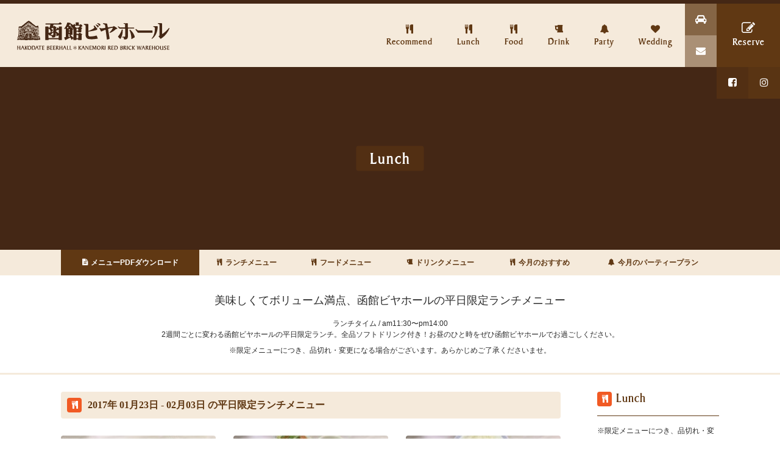

--- FILE ---
content_type: text/html; charset=UTF-8
request_url: http://hkumaiyo.com/lunch_item/470/
body_size: 4800
content:
<!DOCTYPE html>
<html>
<head>
<meta charset="utf-8">
<!-- Google Tag Manager -->
<script>(function(w,d,s,l,i){w[l]=w[l]||[];w[l].push({'gtm.start':
new Date().getTime(),event:'gtm.js'});var f=d.getElementsByTagName(s)[0],
j=d.createElement(s),dl=l!='dataLayer'?'&l='+l:'';j.async=true;j.src=
'https://www.googletagmanager.com/gtm.js?id='+i+dl;f.parentNode.insertBefore(j,f);
})(window,document,'script','dataLayer','GTM-WGR93T9');</script>
<!-- End Google Tag Manager -->
<title>1月23日~２月３日平日限定ランチ | 函館ビヤホール</title>
<meta name="format-detection" content="telephone=no">
<meta name="description" content="1月23日~２月３日平日限定ランチ">
<meta name="Keywords" content="北海道,函館,金森,赤レンガ倉庫,ベイエリア,観光,旅行,ビール,レストラン">
<!-- OGP //////////////////////////////////-->
<meta property="og:type" content="article">
<meta property="og:site_name" content="函館ビヤホール ＊ 函館のベイエリア 観光スポット 金森赤レンガ倉庫内のビールの美味しいレストラン">
<meta property="og:title" content="1月23日~２月３日平日限定ランチ | 函館ビヤホール">
<meta property="og:description" content="1月23日~２月３日平日限定ランチ">
<meta property="og:url" content="https://hkumaiyo.com/lunch_item/470/">
<meta property="og:image" content="http://hkumaiyo.com/wp-content/themes/hbh2016/module/img/takeout_1180_600.jpg">
<meta name="twitter:card" content="summary_large_image">
<!-- /OGP //////////////////////////////////-->
<meta name="copyright" content="© HAKODATE BEERHALL | Kanemori Red Brick Warehouse | All Rights Reserved.">
<meta name='robots' content='max-image-preview:large' />
<style id='wp-img-auto-sizes-contain-inline-css' type='text/css'>
img:is([sizes=auto i],[sizes^="auto," i]){contain-intrinsic-size:3000px 1500px}
/*# sourceURL=wp-img-auto-sizes-contain-inline-css */
</style>
<link rel="EditURI" type="application/rsd+xml" title="RSD" href="http://hkumaiyo.com/xmlrpc.php?rsd" />
<link rel="canonical" href="http://hkumaiyo.com/lunch_item/470/" />
<meta name="viewport" content="width=device-width, maximum-scale=2.0, user-scalable=yes">
<link rel="apple-touch-icon" sizes="180x180" href="http://hkumaiyo.com/wp-content/themes/hbh2016/module/img/favicons/apple-touch-icon.png">
<link rel="icon" type="image/png" href="http://hkumaiyo.com/wp-content/themes/hbh2016/module/img/favicons/favicon-32x32.png" sizes="32x32">
<link rel="icon" type="image/png" href="http://hkumaiyo.com/wp-content/themes/hbh2016/module/img/favicons/favicon-16x16.png" sizes="16x16">
<link rel="manifest" href="http://hkumaiyo.com/wp-content/themes/hbh2016/module/img/favicons/manifest.json">
<link rel="mask-icon" href="http://hkumaiyo.com/wp-content/themes/hbh2016/module/img/favicons/safari-pinned-tab.svg" color="#442715">
<meta name="theme-color" content="#ffffff">
<!-- Web Font ---------->
<link rel="stylesheet" href="http://hkumaiyo.com/wp-content/themes/hbh2016/module/font-awesome/css/font-awesome.css">
<link rel="stylesheet" href="http://hkumaiyo.com/wp-content/themes/hbh2016/module/font-barrett/stylesheet.css">
<!--------------------->
<link rel="stylesheet" href="http://hkumaiyo.com/wp-content/themes/hbh2016/module/css/reset.css?20230727084644">
<link rel="stylesheet" media="(max-width:699px)" href="http://hkumaiyo.com/wp-content/themes/hbh2016/module/css/common_sp.css?20230727084645">
<link rel="stylesheet" media="(max-width:699px)" href="http://hkumaiyo.com/wp-content/themes/hbh2016/module/css/header_footer_sp.css?20240919065933">
<link rel="stylesheet" media="(min-width:700px)" href="http://hkumaiyo.com/wp-content/themes/hbh2016/module/css/common.css?20230727084645">
<link rel="stylesheet" media="(min-width:700px)" href="http://hkumaiyo.com/wp-content/themes/hbh2016/module/css/header_footer.css?20240919070648">
<!-- <link rel="stylesheet" href="../module/js/lightbox2/css/lightbox.css"> --><link rel="stylesheet" href="http://hkumaiyo.com/wp-content/themes/hbh2016/module/css/menu.css?20230727084645">

</head>

<body>
<!-- Begin Header Navigation //////////////////////// -->
<!-- Google Tag Manager (noscript) -->
<noscript><iframe src="https://www.googletagmanager.com/ns.html?id=GTM-WGR93T9"
height="0" width="0" style="display:none;visibility:hidden"></iframe></noscript>
<!-- End Google Tag Manager (noscript) -->
<header id="header_wrap" class="clearfix">
<h1 id="header_logo" class="bg_color">
<a href="/"><img src="http://hkumaiyo.com/wp-content/themes/hbh2016/module/img/logo_250-48.svgz" width="100%" alt="函館ビヤホール"></a>
</h1>
<ul id="h_sub_nav" class="clearfix">
<li class="h_sub_nav_acc h_sub_nav_etc bg_color"><a href="/shopinfo/"><i class="fa">&#xf1b9;</i></a></li>
<li class="h_sub_nav_con h_sub_nav_etc bg_color"><a href="/inquiry/"><i class="fa">&#xf0e0;</i></a></li>
<li class="h_sub_nav_res font-barrett bg_color"><a href="/reserve/"><span><i class="fa">&#xf044;</i>Reserve</span></a></li>
<li class="h_sub_nav_fb h_sub_nav_etc bg_color"><a href="https://www.facebook.com/HAKODATE-BEERHALL-1707000752923945/" target="_blank"><i class="fa">&#xf082;</i></a></li>
<li class="h_sub_nav_ins h_sub_nav_etc bg_color"><a href="https://www.instagram.com/hakodate_beerhall/" target="_blank"><i class="fa">&#xf16d;</i></a></li>
</ul>
<ul id="h_main_nav" class="clearfix">
<li class="font-barrett bg_color"><a href="/recommend/"><i class="fa">&#xf0f5;</i>Recommend</a></li>
<li class="font-barrett bg_color"><a href="/lunch/"><i class="fa">&#xf0f5;</i>Lunch</a></li>
<li class="font-barrett bg_color"><a href="/food/"><i class="fa">&#xf0f5;</i>Food</a></li>
<li class="font-barrett bg_color"><a href="/drink/"><i class="fa">&#xf0fc;</i>Drink</a></li>
<li class="font-barrett bg_color"><a href="/party/"><i class="fa">&#xf0f3;</i>Party</a></li>
<li class="font-barrett bg_color"><a href="/wedding/"><i class="fa">&#xf004;</i>Wedding</a></li>
</ul>
</header>
<!-- End Header Navigation //////////////////////// -->

<!-- ## Begin Contents Edit Area ////////////////////////////////// -->


<!-- Begin Main Image //////////////////////// -->
<div id="main_img_wrap" class="contents_img">
<h2 class="font-barrett">Lunch</h2>
</div>
<!-- End Main Image //////////////////////// -->

<!-- Begin Menu Navi //////////////////////// -->
<div id="menu_navi_wrap" class="base_color">
<nav class="contents_wrap">
<ul class="clearfix">
<li class="menupdf_DL"><a href="/download/" class="txt_b"><i class="fa">&#xf15c;</i>メニューPDFダウンロード</a></li>
<li><a href="/lunch/"><i class="fa">&#xf0f5;</i>ランチメニュー</a></li>
<li><a href="/food/"><i class="fa">&#xf0f5;</i>フードメニュー</a></li>
<li><a href="/drink/"><i class="fa">&#xf0fc;</i>ドリンクメニュー</a></li>
<li><a href="/recommend/"><i class="fa">&#xf0f5;</i>今月のおすすめ</a></li>
<li><a href="/party/"><i class="fa">&#xf0f3;</i>今月のパーティープラン</a></li>
</ul>
</nav>
</div><!-- End Menu Navi //////////////////////// -->

<!-- Begin Catchcopy Section //////////////////////// -->
<div class="page_title_wrap">
<section class="contents_wrap">
<h3 class="font-selif">美味しくてボリューム満点、函館ビヤホールの平日限定ランチメニュー</h3>
<p>
ランチタイム / am11:30〜pm14:00<br />
2週間ごとに変わる函館ビヤホールの平日限定ランチ。全品ソフトドリンク付き！お昼のひと時をぜひ函館ビヤホールでお過ごしください。<span>※限定メニューにつき、品切れ・変更になる場合がございます。あらかじめご了承くださいませ。</span>
</p>
</section>
</div>
<!-- End Catchcopy Section //////////////////////// -->

<!-- Begin Main Section //////////////////////// -->
<div class="contents_wrap main_wrap clearfix">
<!-- ////////// -->
<section class="main_contents_wrap clearfix">
<h4 class="contents_header font-selif">
<i class="fa">&#xf0f5;</i>
<span>2017年 01月23日 -  02月03日 の平日限定ランチメニュー</span>
</h4>
<ul class="main_contents contents_item clearfix">

<li>
<!-- <a href="#" class="contents_thumb_img"> -->
<img src="http://hkumaiyo.com/wp-content/uploads/2017/01/IMG_0060-1-254x170.jpg" width="254" height="170" alt="IMG_0060">
<!-- </a> -->
<h5 class="font-selif">麺ランチ</h5>
<hr>
<span class="price font-selif">¥830</span>

<hr>
<p>
カレーうどん<br />
・おにぎり</p>
</li>
<li>
<!-- <a href="#" class="contents_thumb_img"> -->
<img src="http://hkumaiyo.com/wp-content/uploads/2017/01/IMG_0066-254x170.jpg" width="254" height="170" alt="IMG_0066">
<!-- </a> -->
<h5 class="font-selif">カレーランチ</h5>
<hr>
<span class="price font-selif">¥880</span>

<hr>
<p>
ビーフソテーカレー<br />
・サラダ・スープ</p>
</li>
<li>
<!-- <a href="#" class="contents_thumb_img"> -->
<img src="http://hkumaiyo.com/wp-content/uploads/2017/01/IMG_0062-254x170.jpg" width="254" height="170" alt="IMG_0062">
<!-- </a> -->
<h5 class="font-selif">揚げランチ</h5>
<hr>
<span class="price font-selif">¥880</span>

<hr>
<p>
海老フライ&チキンカツ<br />
・ライス・スープ</p>
</li>
<li>
<!-- <a href="#" class="contents_thumb_img"> -->
<img src="http://hkumaiyo.com/wp-content/uploads/2017/01/IMG_0054-254x170.jpg" width="254" height="170" alt="IMG_0054">
<!-- </a> -->
<h5 class="font-selif">丼ランチ</h5>
<hr>
<span class="price font-selif">¥850</span>

<hr>
<p>
小エビのかき揚げ丼<br />
・小鉢・お新香・味噌汁</p>
</li>
<li>
<!-- <a href="#" class="contents_thumb_img"> -->
<img src="http://hkumaiyo.com/wp-content/uploads/2017/01/IMG_0058-254x170.jpg" width="254" height="170" alt="IMG_0058">
<!-- </a> -->
<h5 class="font-selif">パスタランチ</h5>
<hr>
<span class="price font-selif">¥920</span>

<hr>
<p>
じゃこの和風パスタ<br />
・サラダ・スープ</p>
</li>
<li>
<!-- <a href="#" class="contents_thumb_img"> -->
<img src="http://hkumaiyo.com/wp-content/uploads/2017/01/IMG_0064-254x170.jpg" width="254" height="170" alt="IMG_0064">
<!-- </a> -->
<h5 class="font-selif">ポークランチ</h5>
<hr>
<span class="price font-selif">¥880</span>

<hr>
<p>
ポークシャリアピン風<br />
・ライス・スープ</p>
</li>
<li>
<!-- <a href="#" class="contents_thumb_img"> -->
<img src="http://hkumaiyo.com/wp-content/uploads/2017/01/IMG_0056-254x170.jpg" width="254" height="170" alt="IMG_0056">
<!-- </a> -->
<h5 class="font-selif">ドリアランチ</h5>
<hr>
<span class="price font-selif">¥880</span>

<hr>
<p>
カレードリア<br />
・サラダ・スープ</p>
</li>
<li>
<!-- <a href="#" class="contents_thumb_img"> -->
<img src="http://hkumaiyo.com/wp-content/uploads/2017/01/IMG_0067-254x170.jpg" width="254" height="170" alt="IMG_0067">
<!-- </a> -->
<h5 class="font-selif">友鮨ランチ</h5>
<hr>
<span class="price font-selif">¥820</span>

<hr>
<p>
お刺身4点盛り<br />
・ライス・味噌汁</p>
</li>

</ul>
</section>
<!-- ////////// -->
<section class="main_contents_side">
<div class="side_navi_wrap">
<h4 class="font-barrett clearfix"><i class="fa">&#xf0f5;</i>Lunch</h4>
<p>
※限定メニューにつき、品切れ・変更になる場合がございます。あらかじめご了承くださいませ。<br />
※友鮨ランチは毎週水曜日はお休みとさせていただきます。ご了承くださいませ。</p>
<hr>
<ul class="SideBtnMenu">
<li><a href="/document/"><i class="fa fa_right_">&#xf15c;</i>ダウンロード</a>
<span>※全メニューをPDFでダウンロードできます。</span>
</li>
<li><a href="/reserve/"><i class="fa fa_right_">&#xf044;</i>ご予約はこちらから</a>
<span>※ご会合やミーティングなど、ランチタイムの団体予約を承っております。</span>
</li>
</ul>
</div>
</section>
<!-- ////////// -->
</div>
<!-- End Main Section //////////////////////// -->


<!-- ## End Contents Edit Area ////////////////////////////////// -->
<!-- Begin Footer Section //////////////////////// -->
<div id="footer_wrap">
<footer class="contents_wrap clearfix">

<section class="footer_navi_wrap cfooter">
<div id="cfooetr_right"><h6 class="font-barrett clearfix">Contents <span><a href="https://www.facebook.com/HAKODATE-BEERHALL-1707000752923945/" target="_blank" class="fa">&#xf082;</a>
<a href="https://www.instagram.com/hakodate_beerhall/" class="fa" target="_blank">&#xf16d;</a></span>
</h6>
<nav class="clearfix">
<ul>
<li><a href="/"><i class="fa fa_right_">&#xf138;</i>トップページへ</a></li>
<li><a href="/news/"><i class="fa fa_right_">&#xf138;</i>NEWS ニュース</a></li>
<li><a href="/concept/"><i class="fa fa_right_">&#xf138;</i>コンセプト</a></li>
<li><a href="/location/"><i class="fa fa_right_">&#xf138;</i>ロケーション</a></li>
<!--
<li><a href="/takeout/"><i class="fa fa_right_">&#xf138;</i>テイクアウト&amp;配達</a></li>
<li><a href="/order-form/"><i class="fa fa_right_">&#xf138;</i>テイクアウト&amp;配達注文</a></li>
-->
</ul>
<ul>
<li><a href="/lunch/"><i class="fa fa_right_">&#xf138;</i>ランチ</a></li>
<li><a href="/food/"><i class="fa fa_right_">&#xf138;</i>フード</a></li>
<li><a href="/drink/"><i class="fa fa_right_">&#xf138;</i>ドリンク</a></li>
<li><a href="/party/"><i class="fa fa_right_">&#xf138;</i>パーティー</a></li>
<li><a href="/wedding/"><i class="fa fa_right_">&#xf138;</i>ウェディング</a></li>
</ul>
<ul>
<li><a href="/shopinfo/"><i class="fa fa_right_">&#xf138;</i>店舗情報</a></li>
<li><a href="/inquiry/"><i class="fa fa_right_">&#xf138;</i>お問い合わせ</a></li>
<li><a href="/reserve/"><i class="fa fa_right_">&#xf138;</i>ご予約</a></li>
<!--li class="footcoupon"><a href="/coupon/"><i class="fa fa_right_">&#xf138;</i>クーポン</a></li-->
<li><a href="/download/"><i class="fa fa_right_">&#xf138;</i>パンフレット等ダウンロード</a></li>
<li><a href="/panphlet/"><i class="fa fa_right_">&#xf138;</i>企業様向け資料請求フォーム</a></li>
<li><a href="/links/"><i class="fa fa_right_">&#xf138;</i>関連リンク</a></li>
<li><a href="/privacy/"><i class="fa fa_right_">&#xf138;</i>プライバシーポリシー</a></li>
</ul>
</nav>
</div><div class="footer_logo">
<img src="http://hkumaiyo.com/wp-content/themes/hbh2016/module/img/footer_logo_340-134.svgz" alt="函館ビヤホール" width="340" height="134">
<p>函館のベイエリア、金森赤レンガ倉庫のビールの美味しいレストラン、函館ビヤホール</p>
<address>北海道函館市末広町14-12 / 函館ヒストリープラザ内　11:30〜21:30 / 土・日・祝日11:00〜</address>
</div>

</section>
</footer>

<section class="footer_copyright">
<div class="contents_wrap">
&#169; 2026 HAKODATE BEERHALL | Kanemori Red Brick Warehouse | All Rights Reserved.
</div>
</section>
</div>
<!-- End Footer Section //////////////////////// -->
<script src="http://hkumaiyo.com/wp-content/themes/hbh2016/module/js/anchor_smooth_scroll.js?20240919055532" defer></script>
<script type="speculationrules">
{"prefetch":[{"source":"document","where":{"and":[{"href_matches":"/*"},{"not":{"href_matches":["/wp-*.php","/wp-admin/*","/wp-content/uploads/*","/wp-content/*","/wp-content/plugins/*","/wp-content/themes/hbh2016/*","/*\\?(.+)"]}},{"not":{"selector_matches":"a[rel~=\"nofollow\"]"}},{"not":{"selector_matches":".no-prefetch, .no-prefetch a"}}]},"eagerness":"conservative"}]}
</script>
<script type="text/javascript" src="http://hkumaiyo.com/wp-includes/js/jquery/jquery.js" id="jquery-js"></script>
<script type="text/javascript" src="http://hkumaiyo.com/wp-includes/js/jquery/jquery-migrate.min.js" id="jquery-migrate-js"></script>
</body>
</html>


--- FILE ---
content_type: text/css
request_url: http://hkumaiyo.com/wp-content/themes/hbh2016/module/font-barrett/stylesheet.css
body_size: 233
content:
@font-face {
    font-family: 'barrettbold';
    src: url('barrett-bold-webfont.woff2') format('woff2'),
         url('barrett-bold-webfont.woff') format('woff');
    font-weight: normal;
    font-style: normal;

}
.font-barrett {
	font-family: 'barrettbold';
/*	font: normal normal normal 1rem/1 barrettbold;
	font-size: inherit;
	text-rendering: auto;
	-webkit-font-smoothing: antialiased;
	-moz-osx-font-smoothing: grayscale;*/
}

--- FILE ---
content_type: text/css
request_url: http://hkumaiyo.com/wp-content/themes/hbh2016/module/css/reset.css?20230727084644
body_size: 1192
content:
@charset "utf-8";
/* icon font http://fontawesome.io/cheatsheet/ */

/* font size */
html {
    margin:0;
    padding:0;
    border:0;
    outline:0;
	font-size: 62.5%; /*10px*/
    vertical-align:baseline;
    background:transparent;
}

body {
	color: #2b2b2b;
	/*font-family:Times New Roman,Arial,Helvetica,'メイリオ',Meiryo','Hiragino Kaku Gothic ProN','ヒラギノ角ゴ ProN',ＭＳ Ｐゴシック',sans-serif;*/
	font-family:sans-serif,Arial,Helvetica,'メイリオ',Meiryo,'Hiragino Kaku Gothic ProN','ヒラギノ角ゴ ProN','ＭＳ Ｐゴシック';
	line-height:1;
	-webkit-text-size-adjust: 100%;
}

/* Text Link Color & UnderLine */


a {
	color: #2b2b2b;
	text-decoration: none;/* or underline;*/
}

a:active { color: #000000; }
a:visited { color: #222222; }
a:hover { color: #0099FF; }

a,a:active,a:visited,a:hover {
	transition-property : color;
	transition-duration:0.3s;
}

/* float clear */
.clearfix:after {
    content: '';
    display: block;
    clear: both;
}

body, div, span, object, iframe,
h1, h2, h3, h4, h5, h6, p, blockquote, pre,
abbr, address, cite, code,
del, dfn, em, img, ins, kbd, q, samp,
small, strong, sub, sup, var,
b, i,
dl, dt, dd, ol, ul, li,
fieldset, form, label, legend,
table, caption, tbody, tfoot, thead, tr, th, td,
article, aside, canvas, details, figcaption, figure, 
footer, header, hgroup, menu, nav, section, summary,
time, mark, audio, video {
    margin:0;
    padding:0;
    border:0;
    outline:0;
	font-size: 13px;
    font-size:1.3rem;
    vertical-align:baseline;
    background:transparent;
}
 
article,aside,details,figcaption,figure,
footer,header,hgroup,menu,nav,section { 
    display:block;
}
 
nav ul {
    list-style:none;
}
 
blockquote, q {
    quotes:none;
}
 
blockquote:before, blockquote:after,
q:before, q:after {
    content:'';
    content:none;
}
 
a {
    margin:0;
    padding:0;
	font-size: 13px;
    font-size:1.3rem;
    vertical-align:baseline;
    background:transparent;
}
 
ins {
    background-color:#ff9;
    color:#000;
    text-decoration:none;
}
 
mark {
    background-color:#ff9;
    color:#000; 
    font-style:italic;
    font-weight:bold;
}
 
del {
    text-decoration: line-through;
}
 
abbr[title], dfn[title] {
    border-bottom:1px dotted;
    cursor:help;
}
 
table {
    border-collapse:collapse;
    border-spacing:0;
}
 
hr {
    display:block;
    height:1px;
    border:0;   
    border-top:1px dotted #603813;
    margin:1em 0;
    padding:0;
}
address {
	font-style:normal;
}
 
/*input, select {
    vertical-align:middle;
}*/

--- FILE ---
content_type: text/css
request_url: http://hkumaiyo.com/wp-content/themes/hbh2016/module/css/common.css?20230727084645
body_size: 2380
content:
@charset "UTF-8";
/* Colors
	#442715 / rgba(68,39,21,1.0)（濃い茶色）
	#603813 / rgba(96,56,19,1.0)（明るい茶色）
	#f5eadb / rgba(245,234,219,1.0)（ベースの薄い茶色）
	#2b2b2b / rgba(43,43,43,1.0)（黒）
	#f15a24 / rgba(241,90,36,1.0)（オレンジ）
---------------------------------------
アイコンフォント
	<i class="fa">&#xf1b9;</i>　くるま
	<i class="fa">&#xf0e0;</i>　メール
	<i class="fa">&#xf044;</i>　予約
	<i class="fa">&#xf082;</i>　facebook
	<i class="fa">&#xf16d;</i>　Instagram
	<i class="fa">&#xf0f5;</i>　ナイフとフォーク
	<i class="fa">&#xf0fc;</i>　ビールジョッキ
	<i class="fa">&#xf0f3;</i>　パーティー（ベル）
	<i class="fa">&#xf004;</i>　ハート（ウェディング）
	<i class="fa">&#xf138;</i>　汎用丸矢印
*/
/*
@font-face {
	font-family: 'FontAwesome';
	src: url('module/font-awesome/fonts/fontawesome-webfont.eot?v=4.7.0');
	src: url('module/font-awesome/fonts/fontawesome-webfont.eot?#iefix&v=4.7.0') format('embedded-opentype'),
		url('module/font-awesome/fonts/fontawesome-webfont.ttf?v=4.7.0') format('truetype'),
		url('module/font-awesome/fonts/fontawesome-webfont.svg?v=4.7.0#fontawesomeregular') format('svg')
		url('module/font-awesome/fonts/fontawesome-webfont.woff2?v=4.7.0') format('woff2'),
		url('module/font-awesome/fonts/fontawesome-webfont.woff?v=4.7.0') format('woff'),;
	font-weight: normal;
	font-style: normal;
}
*/
.fa {
	font-family: 'FontAwesome';
	display: inline-block;
	font: normal normal normal 1rem/1 FontAwesome;
	font-size: inherit;
	text-rendering: auto;
	-webkit-font-smoothing: antialiased;
	-moz-osx-font-smoothing: grayscale;
}
/*
@font-face {
    font-family: 'barrettbold';
    src: url('module/font-barrett/barrett-bold-webfont.woff2') format('woff2'),
         url('module/font-barrett/barrett-bold-webfont.woff') format('woff');
    font-weight: normal;
    font-style: normal;

}
*/
.font-barrett {
	font-family: 'barrettbold';
	font: normal normal normal 1rem/1 barrettbold;
	font-size: inherit;
	text-rendering: auto;
	-webkit-font-smoothing: antialiased;
	-moz-osx-font-smoothing: grayscale;
	letter-spacing:1px;
	font-weight:normal;
}
.font-selif {
	font-family: "游明朝", YuMincho, "ヒラギノ明朝 ProN W3", "Hiragino Mincho ProN", "HG明朝E", "ＭＳ Ｐ明朝", "ＭＳ 明朝", serif;
}

html,body {
	width:100%;
/*	overflow-x: hidden;*/
}
/*
a, a:hover {
transition: background-color 0.3s linear, opacity 0.5s linear;
}
*/

body {
	min-width:1136px;
}
a {
/*	color:#603813;*/
}
a:hover {
/*	color: #C47226;*/
	color:#f15a24;
}
a,a:hover {
	transition: color 0.3s linear;
}
/* 埋め込み動画レスポンシブ対応 */
.videobox{
position:relative;
width:100%;
padding-top:56.25%;
}
.videobox iframe{
position:absolute;
top:0;
right:0;
width:100%;
height:100%;
}
li {
list-style:none;
}
.bg_color a,
.bg_color a:hover {
	transition: background-color 0.3s linear;
}
.bg_color a:hover {
background-color: rgba(241,90,36,1.0);
}
.base_color {
	background-color:#f5eadb;
}
.contents_wrap {
	width: 1080px;
	overflow: hidden;
	margin-left: auto;
	margin-right: auto;
}
.fa_right_ {
	display:inline-block;
	padding-right:5px;
}
.pcnone {
display: none;
}
/* 下層ページ共通部分 ////////////////////////////////////*/
/*------------------------------------*/
/* コンテンツメインイメージ */
/* コンテンツイメージ ----------------------------------------------*/
#main_img_wrap {
	width:100%;
	background-color:#442715;
}
#main_img_wrap img {
	display: block;
	margin: auto;
	padding-top:110px;
}
#main_img_wrap.contents_img {
	height:300px;
	position:relative;
}
#main_img_wrap.contents_img h2 {
	font-size:2.6rem;
	line-height:1;
	color:#fff;
	letter-spacing:2px;
	background-color: rgba(96,56,19,0.5);
	padding:7px 22px 8px 22px;
	border-radius:4px;
	vertical-align:bottom;
	position:absolute;
	top:50%;
	left:50%;
	transform:translate(-50%,-50%);
}


/* メインイメージ下メニュー別ボタン */
#menu_navi_wrap nav ul {
	display:table;
	width:100%;
}
#menu_navi_wrap nav ul  li {
	display:table-cell;
}
#menu_navi_wrap nav ul  li a i {
	vertical-align:1px;
	margin-right:5px;
	font-size:1.1rem;
}

#menu_navi_wrap nav ul  li a {
	display:block;
	font-weight:bold;
	color:#603813;
	padding:15px;
	font-size:1.2rem;
	text-align:center;
	background-color:rgba(241,90,36,0);
}
#menu_navi_wrap nav ul  li a:hover {
	color:#fff;
	background-color:rgba(241,90,36,1.0);
}
#menu_navi_wrap nav ul  li.menupdf_DL a {
	background-color:rgba(96,56,19,1.0);
	color:#fff;
}
#menu_navi_wrap nav ul  li.menupdf_DL a:hover {
	background-color:rgba(241,90,36,1.0);
	color:#fff;
}
#menu_navi_wrap nav ul  li a,
#menu_navi_wrap nav ul  li a:hover,
#menu_navi_wrap nav ul  li.menupdf_DL a,
#menu_navi_wrap nav ul  li.menupdf_DL a:hover {
	transition: background-color 0.3s linear, color 0.3s linear;
}
/* コンテンツキャッチコピーと注釈 */
.page_title_wrap {
    border-bottom: #f5eadb 3px solid;
    padding: 28px;
	margin-bottom:28px;
}
.page_title_wrap section {
	text-align:center;
	line-height:140%;
}
.page_title_wrap section h3 {
	font-size:1.8rem;
	margin-bottom:15px;
	font-weight:normal;
	line-height:150%;
}
.page_title_wrap section p {
	font-size:1.2rem;
}
.page_title_wrap section p span {
	display:block;
	margin-top:8px;
	font-size:1.2rem;
}
/*------------------------------------*/
/* メインコンテンツ */
.contents_wrap.main_wrap {
	margin-bottom:28px;
}
.contents_wrap .main_contents_wrap {
	float:left;
	width:820px;
}
.contents_wrap .main_contents_side {
	width:200px;
	float:right;
	margin-bottom:28px;
}

h4.contents_header {
	padding:10px;
	background-color:#f5eadb;
	border-radius:4px;
	width:800px;
	margin-bottom:28px;
}
h4.contents_header span {
	font-size:1.6rem;
	color:#603813;
	vertical-align:-1px;
}
h4.contents_header i {
	display:inline-block;
	width:22px;
	height:24px;
	padding-left:2px;
	border-radius:4px;
	background-color:#f15a24;
	color:#fff;
	line-height:24px;
	font-size:1.3rem;
	text-align:center;
	margin-right:7px;
}

.contents_sub_img {
	display:block;
	border-radius:4px;
	margin-bottom:28px;
}
/* コンテンツページ　サイドナビゲーション */
.side_navi_wrap h4 {
	font-size:2.0rem;
	color:#603813;
	line-height:20px;
	padding-bottom:15px;
	margin-bottom:15px;
	border-bottom:1px #603813 solid;
}
.side_navi_wrap h4 i {
	display:inline-block;
	width:22px;
	height:24px;
	padding-left:2px;
	border-radius:4px;
	background-color:#f15a24;
	color:#fff;
	line-height:24px;
	font-size:1.3rem;
	text-align:center;
	margin-right:7px;
}
.side_navi_wrap p {
	line-height:160%;
	font-size:1.2rem;
}

.side_navi_wrap .SideBtnMenu li {
	margin-bottom:15px;
}
.side_navi_wrap .SideBtnMenu li a {
	display:block;
	padding:15px;
	border:#f5eadb 3px solid;
	background-color:rgba(96,56,19,1.0);
	color:#fff;
	border-radius:3px;
	margin-bottom:6px;
}
.side_navi_wrap .SideBtnMenu li a:hover {
	background-color:rgba(241,90,36,1.0);
}
.side_navi_wrap .SideBtnMenu li a,
.side_navi_wrap .SideBtnMenu li a:hover {
	transition: background-color 0.3s linear;
}
.side_navi_wrap .SideBtnMenu li span {
	font-size:1.1rem;
	line-height:140%
}

--- FILE ---
content_type: text/css
request_url: http://hkumaiyo.com/wp-content/themes/hbh2016/module/css/menu.css?20230727084645
body_size: 1707
content:
@charset "UTF-8";

/* メニュー等、横３列 */
.main_contents_wrap ul {
	width:849px;
    display: flex;
    flex-wrap: wrap;
}
.contents_item li {
	width:254px;
	margin-right:29px;
	margin-bottom:28px;
}
.contents_item li:nth-child(3n) {
	margin-right:0px;
}
.contents_item li a,
.contents_item li a img,
.contents_item li img {
	display:block;
}
.contents_item li a,
.contents_item li img {
	border-radius:4px;
	margin-bottom:12px;
	overflow:hidden;
}
.contents_item li a:hover {
	opacity:0.5;
}
.contents_item li a,
.contents_item li a:hover {
	transition: opacity 0.3s linear;
}
.contents_item li h5 {
	font-size:1.4rem;
	color:#603813;
	margin-bottom:10px;
	line-height:150%;
}
.contents_item li span.price {
	display:block;
	text-align:right;
	font-weight:bold;
	padding-top:1px;
	font-size:1.4rem;
}
.contents_item li hr {
	margin-top:6px;
	margin-bottom:6px;
}
.contents_item li p {
	padding-top:7px;
	font-size:1.2rem;
	line-height:160%
}
.contents_item li p span {
	font-size:1.1rem;
	line-height:160%;
	display:inline-block;
	padding-top:8px;
}
/* Food Page */
.MenuWrap {
	width:849px;
    display: flex;
    flex-wrap: wrap;
}
.MenuItem {
    width: 254px;
    margin-right: 29px;
    margin-bottom: 50px;
}
.MenuItem:nth-child(3n) {
    margin-right: 0px;
}
.MenuItem .FoodImage,
.MenuItem .FoodImage img {
	display:block;
}
.MenuItem .FoodImage {
	border-radius: 4px;
    margin-bottom: 12px;
    overflow: hidden;
}
.MenuItem h5 {
	font-size: 2rem;
	color: #603813;
	padding-top:10px;
}
.MenuItem h5 span {
	display:block;
	margin-top:10px;
}
span.MenuItemNotes {
    display: block;
    font-size: 1.1rem;
    line-height: 130%;
	color: #603813;
}
.MenuItem ul {
    list-style: none;
	width: 254px;
    display: block;
}
.MenuItem ul:after {
    content: '';
    display: block;
    clear: both;
}
.MenuItem ul li {
    line-height: 200%;
    font-size: 1.2rem;
}
.MenuItem ul li:after {
    content: '';
    display: block;
    clear: both;
}
.MenuItem ul li span {
    float: right;
}
/* Food Page Side Navi */
/* PC用メニュー一覧ボタン表示部分スマホでは非表示 ここから */
.FoodPCNaviMenu {
	margin-bottom: 10px;
}
.FoodPCNaviMenu li a {
	display: block;
    line-height: 150%;
	padding-top: 6px;
	padding-bottom: 6px;
	border-bottom: 1px dotted #603813;
	color: #603813;
}
.FoodPCNaviMenu li a:hover {
/*	color: #C47226;*/
	color:#f15a24;
}
.FoodPCNaviMenu li a,.FoodPCNaviMenu li a:hover {
	transition: color 0.3s linear;
}
/* PC用メニュー一覧ボタン表示部分スマホでは非表示 ここまで */

/* スマホ用メニュー一覧ボタン表示部分PCでは非表示 ここから */
#FoodSPNavi {
    display: none;
}
.SPBackMenu {
    display: none;
}
.FoodSPNaviMenu {
    display: none;
/*	margin-bottom: 10px;*/
}
.FoodSPNaviMenu li a {
	display: block;
    line-height: 150%;
	padding-top: 6px;
	padding-bottom: 6px;
	border-bottom: 1px dotted #603813;
	color: #603813;
}
.FoodSPNaviMenu li a:hover {
/*	color: #C47226;*/
	color:#f15a24;
}
.FoodSPNaviMenu li a,.FoodSPNaviMenu li a:hover {
	transition: color 0.3s linear;
}
/* スマホ用メニュー一覧ボタン表示部分PCでは非表示 ここまで */

/* Party Page */
h4.party_header {
    width: 100%;
}
.party_plan {
    width: 510px;
}
.party_plan_left {
	float: left;
}
.party_plan_right {
	float: right;
}
.party_plan .PartyMainImage {
	display:block;
	height:340px;
	width:510px;
	overflow:hidden;
	border-radius:4px;
	margin-bottom: 12px;
	position:relative;
}
 .party_plan .PartyMainImage img {
	width: 100%;
	display:block;
	position:absolute;
	top:50%;
	transform:translateY(-50%);
}
.party_plan h5 {
	font-size: 2.0rem;
	color: #603813;
	margin-bottom: 10px;
	line-height: 150%;
	text-align: center;
}
.party_plan span.price {
    display: block;
    text-align: center;
    font-weight: bold;
    padding-top: 1px;
    font-size: 1.4rem;
}
.party_plan ul {
    width: 525px;
}
.party_plan ul li {
	margin-top: 15px;
}
.party_plan ul li {
	float: left;
	width: 160px;
	margin-right: 15px;
	margin-bottom: 15px;
}
.party_plan ul li img {
	display:block;
	width: 160px;
    border-radius: 4px;
    margin-bottom: 12px;
    overflow: hidden;
}
.party_plan ul li span {
    font-size: 1.2rem;
    line-height: 160%;
}
.party_option_wrap {
   margin-bottom: 50px;
}
.party_option {
	border: #f5eadb 7px solid;
	border-radius: 4px;
	padding-top: 15px;
	padding-right: 15px;
	padding-bottom: 15px;
	padding-left: 15px;
}
.party_option img {
	width: 150px;
    display: block;
    float: left;
}
.party_option_txt{
	width: 300px;
    float: right;
}
.party_option_txt h6{
	font-size:2rem;
	color:#603813;
	margin-bottom:10px;
	line-height:150%;
}
.party_option_txt p{
	font-size:1.5rem;
	color:#603813;
	line-height:150%;
}
.banquet_room_wrap {
   margin-top: 50px;
}
.banquet_room_txt{
	width: 560px;
    float: left;
}
.banquet_room_txt h6{
	font-size:4rem;
	color:#603813;
	margin-bottom:10px;
}
.banquet_room_txt p{
	font-size:1.6rem;
	color:#603813;
	margin-bottom:10px;
	line-height:160%;
}
.party_option_txt span , .banquet_room_txt span{
	font-size:1.2rem;
	line-height:130%;
	line-height:160%;
}
.banquet_room_wrap img {
	width: 450px;
    display: block;
	border-radius: 4px;
    overflow: hidden;
    float: right;
}
.PrevNext .Prev {
    float: left;
}
.PrevNext a {
    font-size: 1.3rem;
    display: block;
    padding: 10px;
    background-color: #f5eadb;
    border-radius: 4px;
}
.PrevNext .Next {
    float: right;
}
.banquet_zumen {
    display: block;
	margin-top: 15px;
    padding: 10px 10px 10px 15px;
    font-size: 1.3rem;
    line-height: 1;
    background-color: #f5eadb;
	border-radius: 4px;
}
.banquet_zumen i {
    margin-right: 5px;
}

--- FILE ---
content_type: text/css
request_url: http://hkumaiyo.com/wp-content/themes/hbh2016/module/css/common_sp.css?20230727084645
body_size: 2479
content:
@charset "UTF-8";
/* Colors
	#442715 / rgba(68,39,21,1.0)（濃い茶色）
	#603813 / rgba(96,56,19,1.0)（明るい茶色）
	#f5eadb / rgba(245,234,219,1.0)（ベースの薄い茶色）
	#2b2b2b / rgba(43,43,43,1.0)（黒）
	#f15a24 / rgba(241,90,36,1.0)（オレンジ）
---------------------------------------
アイコンフォント
	<i class="fa">&#xf1b9;</i>　くるま
	<i class="fa">&#xf0e0;</i>　メール
	<i class="fa">&#xf044;</i>　予約
	<i class="fa">&#xf082;</i>　facebook
	<i class="fa">&#xf16d;</i>　Instagram
	<i class="fa">&#xf0f5;</i>　ナイフとフォーク
	<i class="fa">&#xf0fc;</i>　ビールジョッキ
	<i class="fa">&#xf0f3;</i>　パーティー（ベル）
	<i class="fa">&#xf004;</i>　ハート（ウェディング）
	<i class="fa">&#xf138;</i>　汎用丸矢印
*/
/*
@font-face {
	font-family: 'FontAwesome';
	src: url('module/font-awesome/fonts/fontawesome-webfont.eot?v=4.7.0');
	src: url('module/font-awesome/fonts/fontawesome-webfont.eot?#iefix&v=4.7.0') format('embedded-opentype'),
		url('module/font-awesome/fonts/fontawesome-webfont.ttf?v=4.7.0') format('truetype'),
		url('module/font-awesome/fonts/fontawesome-webfont.svg?v=4.7.0#fontawesomeregular') format('svg')
		url('module/font-awesome/fonts/fontawesome-webfont.woff2?v=4.7.0') format('woff2'),
		url('module/font-awesome/fonts/fontawesome-webfont.woff?v=4.7.0') format('woff'),;
	font-weight: normal;
	font-style: normal;
}
*/
.fa {
	font-family: 'FontAwesome';
	display: inline-block;
	font: normal normal normal 1rem/1 FontAwesome;
	font-size: inherit;
	text-rendering: auto;
	-webkit-font-smoothing: antialiased;
	-moz-osx-font-smoothing: grayscale;
}
/*
@font-face {
    font-family: 'barrettbold';
    src: url('module/font-barrett/barrett-bold-webfont.woff2') format('woff2'),
         url('module/font-barrett/barrett-bold-webfont.woff') format('woff');
    font-weight: normal;
    font-style: normal;

}
*/
.font-barrett {
	font-family: 'barrettbold';
	font: normal normal normal 1rem/1 barrettbold;
	font-size: inherit;
	text-rendering: auto;
	-webkit-font-smoothing: antialiased;
	-moz-osx-font-smoothing: grayscale;
	letter-spacing:1px;
	font-weight:normal;
}
.font-selif {
	font-family: "游明朝", YuMincho, "ヒラギノ明朝 ProN W3", "Hiragino Mincho ProN", "HG明朝E", "ＭＳ Ｐ明朝", "ＭＳ 明朝", serif;
}

html,body {
	width:100%;
/*	overflow-x: hidden;*/
}
/*
a, a:hover {
transition: background-color 0.3s linear, opacity 0.5s linear;
}
*/

/*body {
	min-width:1136px;
}*/
a {
/*	color:#603813;*/
}
a:hover {
/*	color: #C47226;*/
	color:#f15a24;
}
a,a:hover {
	transition: color 0.3s linear;
}
/* 埋め込み動画レスポンシブ対応 */
.videobox{
position:relative;
width:100%;
padding-top:56.25%;
}
.videobox iframe{
position:absolute;
top:0;
right:0;
width:100%;
height:100%;
}
li {
list-style:none;
}
.bg_color a,
.bg_color a:hover {
	transition: background-color 0.3s linear;
}
.bg_color a:hover {
background-color: rgba(241,90,36,1.0);
}
.base_color {
	background-color:#f5eadb;
}
.contents_wrap {
	width: 100%;
	/*width: 1080px;*/
	overflow: hidden;
	margin-left: auto;
	margin-right: auto;
}
.fa_right_ {
	display:inline-block;
	padding-right:5px;
}
.spnone {
display: none;
}
/* 下層ページ共通部分 ////////////////////////////////////*/
/*------------------------------------*/
/* コンテンツメインイメージ */
/* コンテンツイメージ ----------------------------------------------*/
#main_img_wrap {
	width:100%;
	background-color:#442715;
}
#main_img_wrap img {
	display: block;
	width: 300px;
	margin-left: auto;
	margin-right: auto;
	padding-top:150px;
}
#main_img_wrap.contents_img {
	height:250px;
	position:relative;
}
#main_img_wrap.contents_img h2 {
	font-size:1.8rem;
	line-height:100%;
	color:#fff;
	letter-spacing:2px;
	background-color: rgba(96,56,19,0.5);
	padding:7px 22px 5px 22px;
	border-radius:4px;
	vertical-align:bottom;
	position:absolute;
	top:50%;
	left:50%;
	transform:translate(-50%,-50%);
}


/* メインイメージ下メニュー別ボタン */
#menu_navi_wrap nav ul {
	width:100%;
}
#menu_navi_wrap nav ul  li a i {
	vertical-align:1px;
	margin-right:5px;
	font-size:1.1rem;
}

#menu_navi_wrap nav ul  li a {
	display: block;
	float: left;
	width: 50%;
	color: #603813;
	padding-top: 15px;
	padding-bottom: 15px;
	font-size: 1.1rem;
	text-indent: 10px;
	background-color: rgba(241,90,36,0);
	padding-right: 0px;
	border-bottom: 1px solid #603813;
}
#menu_navi_wrap nav ul  li a:hover {
	color:#fff;
	background-color:rgba(241,90,36,1.0);
}
#menu_navi_wrap nav ul  li.menupdf_DL a {
	background-color:rgba(96,56,19,1.0);
	color:#fff;
}
#menu_navi_wrap nav ul  li.menupdf_DL a:hover {
	background-color:rgba(241,90,36,1.0);
	color:#fff;
}
#menu_navi_wrap nav ul  li a,
#menu_navi_wrap nav ul  li a:hover,
#menu_navi_wrap nav ul  li.menupdf_DL a,
#menu_navi_wrap nav ul  li.menupdf_DL a:hover {
	transition: background-color 0.3s linear, color 0.3s linear;
}
/* コンテンツキャッチコピーと注釈 */
.page_title_wrap {
    border-bottom: #f5eadb 3px solid;
    padding: 20px;
	margin-bottom:20px;
}
.page_title_wrap section {
	text-align:center;
	line-height:140%;
}
.page_title_wrap section h3 {
	font-size:1.3rem;
	margin-bottom:15px;
	font-weight:normal;
	line-height:150%;
}
.page_title_wrap section p {
	font-size:1.2rem;
}
.page_title_wrap section p span {
	display:block;
	margin-top:8px;
	font-size:1.2rem;
}
/*------------------------------------*/
/* メインコンテンツ */
.contents_wrap.main_wrap {
	margin-bottom:28px;
}
.contents_wrap .main_contents_wrap {
	margin-left:20px;
	margin-right:20px;
}
.contents_wrap .main_contents_1ccal {
    margin-left: 20px;
    margin-right: 20px;
}
.contents_wrap .main_contents_side {
	margin-left:20px;
	margin-right:20px;
	margin-bottom:28px;
}

h4.contents_header {
	padding:10px;
	background-color:#f5eadb;
	border-radius:4px;
	width:100%;
	margin-bottom:28px;
	box-sizing:border-box
}
h4.contents_header span {
	font-size:1.5rem;
	line-height:150%;
	color:#603813;
	vertical-align:-1px;
}
h4.contents_header i {
	display:inline-block;
	width:18px;
	height:20px;
	padding-left:2px;
	border-radius:4px;
	background-color:#f15a24;
	color:#fff;
	line-height:20px;
	font-size:1.0rem;
	text-align:center;
	margin-right:7px;
}

.contents_sub_img {
	display:block;
	border-radius:4px;
	margin-bottom:28px;
}
/* コンテンツページ　サイドナビゲーション */
.side_navi_wrap h4 {
	font-size:2.0rem;
	color:#603813;
	line-height:20px;
	padding-bottom:15px;
	margin-bottom:15px;
	border-bottom:1px #603813 solid;
}
.side_navi_wrap h4 i {
	display:inline-block;
	width:22px;
	height:24px;
	padding-left:2px;
	border-radius:4px;
	background-color:#f15a24;
	color:#fff;
	line-height:24px;
	font-size:1.3rem;
	text-align:center;
	margin-right:7px;
}
.side_navi_wrap p {
	line-height:160%;
	font-size:1.2rem;
}

.side_navi_wrap .SideBtnMenu li {
	margin-bottom:15px;
}
.side_navi_wrap .SideBtnMenu li a {
	display:block;
	padding:15px;
	border:#f5eadb 3px solid;
	background-color:rgba(96,56,19,1.0);
	color:#fff;
	border-radius:3px;
	margin-bottom:6px;
}
.side_navi_wrap .SideBtnMenu li a:hover {
	background-color:rgba(241,90,36,1.0);
}
.side_navi_wrap .SideBtnMenu li a,
.side_navi_wrap .SideBtnMenu li a:hover {
	transition: background-color 0.3s linear;
}
.side_navi_wrap .SideBtnMenu li span {
	font-size:1.1rem;
	line-height:140%
}

--- FILE ---
content_type: text/css
request_url: http://hkumaiyo.com/wp-content/themes/hbh2016/module/css/header_footer_sp.css?20240919065933
body_size: 1199
content:
@charset "UTF-8";

header {
	border-top:#442715 solid 6px;
	background-color:#f5eadb;
	height:150px;
	width:100%;
}
#header_logo {
	float:left;
}
#header_logo a {
	display: block;
	width: 198px;
	height: auto;
	padding-top: 21px;
	padding-right: 21px;
	padding-left: 21px;
	padding-bottom: 21px;
}
#header_logo a:hover {
	background-color: rgba(96,56,19,0.25);
/*	background-color: rgba(241,90,36,0.25);*/
}
#header_logo a img {
	vertical-align:bottom;
}
#header_nav_wrap {
	float:right;
/*width:55%;*/
}
#header_wrap ul {
	float:right;
}

/* Header Sub Navi */
#h_sub_nav {
	width:120px;
	height:80px;
}
#h_sub_nav li,
#h_sub_nav li a {
	display:block;
	position:relative;
	text-align:center;
/*background-color:#603813;*/
	color:#ffffff;
	font-size:1.6rem;
	z-index:10;
}
#h_sub_nav li.h_sub_nav_etc,
#h_sub_nav li.h_sub_nav_etc a {
	width:40px;
	height:40px;
	line-height:40px;
}
#h_sub_nav li.h_sub_nav_res,
#h_sub_nav li.h_sub_nav_res a {
	width:80px;
	height:80px;
}
#h_sub_nav li.h_sub_nav_res {
	top:-80px;
	left:40px;
}
#h_sub_nav li.h_sub_nav_res a span {
	display:block;
	position: relative;
	top: 50%;
	-webkit-transform: translateY(-50%); /* Safari用 */
	transform: translateY(-50%);
	line-height:150%;
	font-size:1.6rem;
}
#h_sub_nav li.h_sub_nav_res a span i {
	display:block;
	font-size:2.2rem;
}
#h_sub_nav li.h_sub_nav_fb {
	display:none;
/*	top:-80px;
	left:40px;*/
}
#h_sub_nav li.h_sub_nav_ins {
	display:none;
/*	top:-120px;
	left:80px;*/
}
li.h_sub_nav_acc a {
	background-color: rgba(96,56,19,0.75);
}
li.h_sub_nav_con a {
	background-color: rgba(96,56,19,0.5);
}
li.h_sub_nav_res a {
	background-color: rgba(96,56,19,1.0);
}
li.h_sub_nav_fb a {
	background-color: rgba(96,56,19,0.5);
}
li.h_sub_nav_ins a {
	background-color: rgba(96,56,19,0.75);
}
/* Header Main Navi */
#h_main_nav {
	display: table;
	width: 100%;
	border-top: 1px solid #603813;
}
#h_main_nav li {
	display:table-cell;
}
#h_main_nav li a {
	display: block;
	height: 69px;
	text-align: center;
	font-size: 1.2rem;
	line-height: 180%;
	padding-left: 10px;
	padding-right: 10px;
}
#h_main_nav li a i {
	display:block;
	padding-top:20px;
}
#h_main_nav li a {
	color:#603813;
}
#h_main_nav li a:hover {
	color:#ffffff;
}




#footer_wrap {
	background-color:#f5eadb;
	padding:20px 0 0 0;
	width:100%;
}
#footer_map {
	display:none;
/*	width:100%;
	border-color:#fff;
	border-width:3px;
	border-style:solid;
	border-radius:4px;*/
}


#footer_wrap footer .fb-page {
	display:none;
/*	float:left;
	width:440px;
	border-color:#fff;
	border-width:3px;
	border-style:solid;
	border-radius:4px;*/
}



.footer_navi_wrap {
	padding-left: 20px;
	padding-right: 20px;
}

.footer_navi_wrap h6 {
	font-size:2.2rem;
	color:#603813;
	margin-bottom:28px;
}

.footer_navi_wrap h6 span {
	float:right;
}
.footer_navi_wrap h6 span a {
	display:inline-block;
	margin-left:10px;
	font-size:2.2rem;
	color:#603813;
}
.footer_navi_wrap h6 span a:hover {
	color:#f15a24;
}

.footer_navi_wrap nav {
	width:100%;
}
.footer_navi_wrap nav ul li {
	padding-bottom: 8px;
	padding-top: 8px;
	border-bottom: 1px dotted #603813;
}
.footer_navi_wrap nav ul .footcoupon {
	display:none
}
.footer_navi_wrap nav ul li a {
	line-height:170%;
	font-size:1.2rem;
}
.footer_navi_wrap nav ul li a i {
	font-size:1.1rem;
	vertical-align:1px;
	padding-right:3px;
}
.footer_navi_wrap nav {
	margin-bottom:30px;
}
.footer_logo {
	text-align:center;
}
.footer_logo img {
	width:250px!important;
}
.footer_logo p {
	font-size:1.1rem;
	font-weight:bold;
	line-height:160%;
	margin-top:10px;
	margin-bottom:3px;
}
.footer_logo address {
	font-size:1.1rem;
	line-height:160%;
}


.footer_copyright {
	background-color:#603813;
	padding: 20px;
    margin-top: 30px;
}
.footer_copyright div {
	color:#fff;
	text-align:center;
	font-size:1.1rem;
	line-height:180%;
}


--- FILE ---
content_type: application/x-javascript
request_url: http://hkumaiyo.com/wp-content/themes/hbh2016/module/js/anchor_smooth_scroll.js?20240919055532
body_size: 908
content:
// //////////////////////////////////////////////

document.addEventListener('DOMContentLoaded', function () {
    
    anchorSmoothScroll();

});


function anchorSmoothScroll() {

    // イージング機能 (easeOutExpo) ////////////////////

    var easing = function (t) {
        return (t === 1) ? 1 : 1 * (-Math.pow(2, -10 * t) + 1);
    };

    const aElms = document.querySelectorAll('a[href^="#"]');
    aElms.forEach((elm) => {
        elm.addEventListener('click', function (e) {
            e.preventDefault();

            var href = e.target.getAttribute('href');
            var hrefId = href.substring(href.indexOf('#') + 1);
            var targetElm = document.getElementById(hrefId);
            if (!targetElm) return;

            var targetY = targetElm.getBoundingClientRect().top + window.pageYOffset + 3;

            /* smooth scroll -------------------------- */

            // ページの現在のY位置を取得する
            var startY = window.pageYOffset;
            var distanceY = targetY - startY;

            // 指定された速度に基づき、スクロールアニメーションの総時間を計算
            var scrollDuration = 1500;

            // ネイティブのスムーズスクロール動作をキャンセルしてカスタムアニメーションを使用
            var start = null;
            requestAnimationFrame(step);

            function step(timestamp) {
                if (!start) start = timestamp;
                var progress = timestamp - start;
                var ease = easing(progress / scrollDuration);
                window.scrollTo(0, startY + distanceY * ease);
                if (progress < scrollDuration) {
                    requestAnimationFrame(step);
                }
            }

            /* /smooth scroll -------------------------- */

        });
    });
}

// //////////////////////////////////////////////